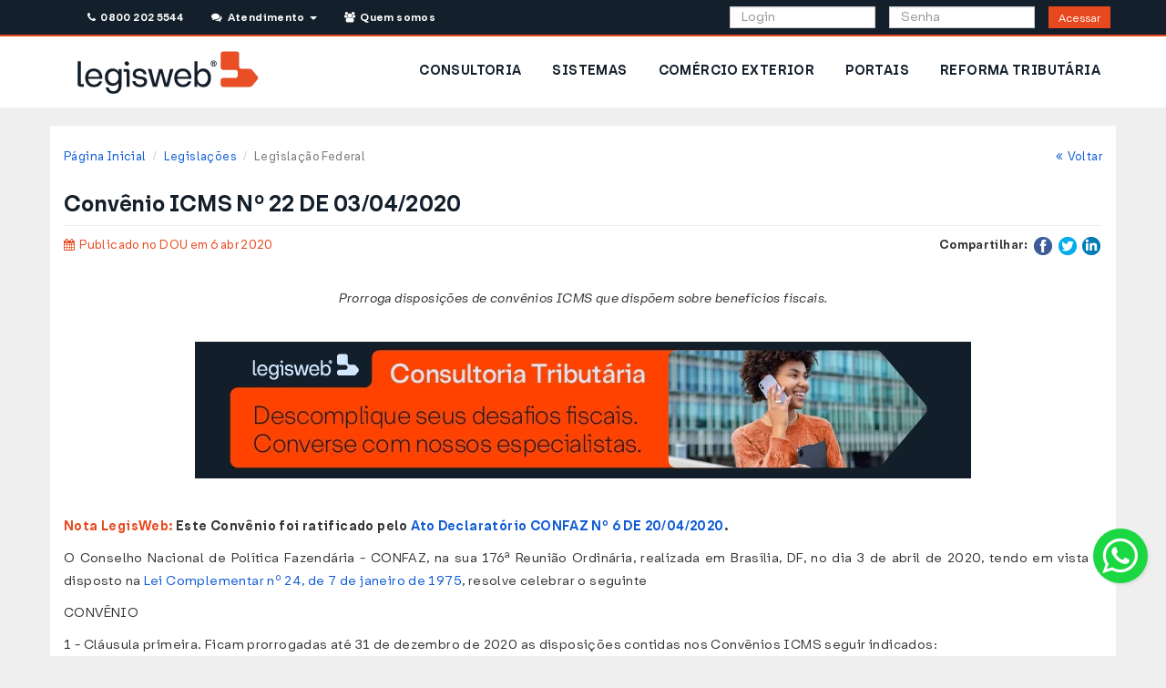

--- FILE ---
content_type: text/html; charset=UTF-8
request_url: https://www.legisweb.com.br/legislacao/?id=392430
body_size: 13189
content:


<!DOCTYPE html>
<html lang="pt-br">
    <head>
        <title>Convênio ICMS Nº 22 DE 03/04/2020 - Federal - LegisWeb</title>
	<meta charset="utf-8">
	<meta name="viewport" content="width=device-width, initial-scale=1.0">
	<meta name="author" content="LegisWeb" >
	<meta name="description" content="Prorroga disposições de convênios ICMS que dispõem sobre benefícios fiscais.">
	<meta name="keywords" content="legislação,visualizar,Convênio,2020,Federal,LegisWeb">
	<link href="/css/bootstrap.min.css?v=035" type="text/css" rel="stylesheet" media="screen">
	<link href="/css/yamm.css?v=035" type="text/css" rel="stylesheet" media="screen">
	<link href="/css/style.css?v=035" type="text/css" rel="stylesheet" media="screen">
	<link href="/css/font-awesome.min.css?v=035" type="text/css" rel="stylesheet" media="screen">
	<link href="/css/raleway.css?v=035" type="text/css" rel="stylesheet" media="screen">
	<link href="/css/print.css?v=035" type="text/css" rel="stylesheet" media="print">
<style>
    :root{
        --primary-color: #E8481D;
        --primary-border-color: #E0451B;
        --primary-dark-color: #BE3B17;
        --primary-dark-border-color: #9C3013;
        --primary-light-color: #FF6131;

        --secondary-color: #131F2A;
        --secondary-border-color: #122529;
        --secondary-dark-color: #06090C;
        --secondary-dark-border-color: #121729;
        --secondary-light-color: #20313F;

        --info-color: #126DFF;
        --info-border-color: #1169F6;
        --info-dark-color: #0F5BD4;
        --info-dark-border-color: #0C4CB3;
        --info-light-color: #69A4F9;

        --alt-color: #D0E7FF;
        --alt-border-color: #CAE0F6;
        --alt-dark-color: #AEC1D4;
        --alt-dark-border-color: #92A2B3;

        --success-color: #11D14E;
        --success-border-color: #10C94B;
        --success-dark-color: #0E9935;
        --success-dark-border-color: #0B8531;
        --success-light-color: #48FF7C;

        --warning-color: #E5A41E;
        --warning-border-color: #DD9D1D;
        --warning-dark-color: #BB8518;
        --warning-dark-border-color: #996D14;
        --warning-light-color: #F7F3D2;
        --warning-light-text-color: #8A6D3B;
        --warning-light-border-color: #FAEBCC;

        --danger-color: #E42120;
        --danger-border-color: #DA1F1F;
        --danger-dark-color: #B81A1A;
        --danger-dark-border-color: #961515;
        --danger-light-color: #F7D2D2;
        --danger-light-border-color: #F4BEBE;

    }
</style>	<link rel="shortcut icon" href="/img/favicon/favicon.svg">
	<link rel="apple-touch-icon-precomposed" href="/img/favicon/icone_lw_57x57.png">
	<link rel="apple-touch-icon-precomposed" sizes="72x72" href="/img/favicon/icone_lw_72x72.png">
	<link rel="apple-touch-icon-precomposed" sizes="114x114" href="/img/favicon/icone_lw_114x114.png">
	<link rel="apple-touch-icon-precomposed" sizes="144x144" href="/img/favicon/icone_lw_144x144.png">
<!-- Google Tag Manager -->
<script>(function(w,d,s,l,i){w[l]=w[l]||[];w[l].push({'gtm.start':
new Date().getTime(),event:'gtm.js'});var f=d.getElementsByTagName(s)[0],
j=d.createElement(s),dl=l!='dataLayer'?'&l='+l:'';j.async=true;j.src=
'https://www.googletagmanager.com/gtm.js?id='+i+dl;f.parentNode.insertBefore(j,f);
})(window,document,'script','dataLayer','GTM-KJK9QBT');</script>
<!-- End Google Tag Manager -->

<!-- Meta Pixel Code -->
<script>
!function(f,b,e,v,n,t,s)
{if(f.fbq)return;n=f.fbq=function(){n.callMethod?
n.callMethod.apply(n,arguments):n.queue.push(arguments)};
if(!f._fbq)f._fbq=n;n.push=n;n.loaded=!0;n.version='2.0';
n.queue=[];t=b.createElement(e);t.async=!0;
t.src=v;s=b.getElementsByTagName(e)[0];
s.parentNode.insertBefore(t,s)}(window, document,'script','https://connect.facebook.net/en_US/fbevents.js');
fbq('init', '1534909430502072');
fbq('track', 'PageView');
</script>
<noscript><img height="1" width="1" style="display:none" src="https://www.facebook.com/tr?id=1534909430502072&ev=PageView&noscript=1"/></noscript>
<!-- End Meta Pixel Code -->
        <!-- CSS Assinante -->
        <link href="/css/assinante/area_assinante.css?v=035" type="text/css" rel="stylesheet" media="screen">
        <link href="/css/noticias.css?v=035" type="text/css" rel="stylesheet" media="screen">
        <link href="/css/assinante/bancodedados.css?v=035" type="text/css" rel="stylesheet" media="screen">
        <link href="/css/assinante/bancodedados/pesquisar.css?v=035" type="text/css" rel="stylesheet" media="screen">


        <script>




        function mudarTextoRevogado(id) { if(document.getElementById('topico'+id+'group').style.display === 'none') { document.getElementById('link-revogado-'+id+'group').innerHTML="<a href='javascript:mostrarTopico(\""+id+"group\")' onclick='mudarTextoRevogado("+id+")' class='text-warning'>Ocultar texto revogado</a>"; }
                                    else { document.getElementById('link-revogado-'+id+'group').innerHTML="<a href='javascript:mostrarTopico(\""+id+"group\")' onclick='mudarTextoRevogado("+id+")' class='text-warning'>Ver texto revogado</a>"; }}

        function mudarTextoNota(id) { if(document.getElementById('topico'+id).style.display === 'none') { document.getElementById('link-nota-'+id).innerHTML="<a href='javascript:mostrarTopico(\""+id+"\")'  onclick='mudarTextoNota("+id+")'  class='text-info'>Ocultar redação anterior</a>"; }
                                    else { document.getElementById('link-nota-'+id).innerHTML="<a href='javascript:mostrarTopico(\""+id+"\")'  onclick='mudarTextoNota("+id+")' class='text-info'>Ver redação anterior</a>"; }}

        function mudarTextoNotaGrupo(id) { if(document.getElementById('topico'+id).style.display === 'none') { document.getElementById('link-nota-'+id).innerHTML="<a href='javascript:mostrarTopico(\""+id+"\")'  onclick='mudarTextoNotaGrupo(\""+id+"\")'  class='text-info'> Ocultar redação anterior</a>"; }
                                    else { document.getElementById('link-nota-'+id).innerHTML="<a href='javascript:mostrarTopico(\""+id+"\")'  onclick='mudarTextoNotaGrupo(\""+id+"\")' class='text-info' >Ver redação anterior</a>"; }}

        function mostrarTopico(id) { if(document.getElementById('topico'+id).style.display == 'none') { document.getElementById('topico'+id).style.display='block'; } else { document.getElementById('topico'+id).style.display='none';} }

        function ocultarBotao() { document.getElementById('botao').style.display = 'none'; }
        </script>
    </head>
    <body>

        <!-- hidden-print -->
<div class="row hidden-print" id="avisos-feriado" style="margin: 0; padding: 0;">
    
    
    
    
    
    
    </div>

<!-- end-hidden-print -->

<!-- hidden-print -->
<div style="background-color: #ffffff;">
    <!-- Header -->
    <header>
        <!--<div class="row">
    <div class="col-md-12">
        <p class="text-center alert alert-warning"><strong>Nosso sistema de telefonia está em manutenção. Contamos com a compreensão de todos.</strong></p>
    </div>
</div>-->

<div class="visible-md visible-lg hidden-print container_topo">
    <div style="min-height: 40px" class="container topo header_publico">
        <div class="rowe col-md-12">
            <div class="col-md-6" style="padding-left:0;">

                <ul class="list-inline">
                    <li style="padding-right: 1px;">
                        <a class="btn btn-topo-contato" id="telefones_topo" href="#" data-toggle="modal" data-target="#modalTelefones"><i class="fa fa-phone"></i>&nbsp; 0800 202 5544</a>&nbsp;&nbsp;
                    </li>
                    <li class="dropdown" style="background-color: #131F2A; padding-left: 1px;">
                        <a class="btn btn-topo-contato" href="/#" data-toggle="dropdown" aria-expanded="false"><i class="fa fa-comments"></i>&nbsp; Atendimento &nbsp;<b class="caret"></b></a>
                        <ul class="dropdown-menu dropdown-list" style="width: 300px; padding: 20px; margin: 10px;">
                            <li>
                                Dúvidas Frequentes<br>
                                <ul class="list-unstyled">
                                    <li>
                                        <a href="/faq/#ancora1" title="Como assinar e quanto custa?">&nbsp;&bull; Como assinar e quanto custa?</a>
                                    </li>
                                    <li>
                                        <a href="/faq/#ancora2" title="Esqueci minha senha">&nbsp;&bull; Esqueci minha senha</a>
                                    </li>
                                    <li>
                                        <a href="/faq/#ancora3" title="Meu acesso foi bloqueado">&nbsp;&bull; Meu acesso foi bloqueado</a>
                                    </li>
                                    <li>
                                        <a href="/faq/#ancora4" title="Renovar assinatura">&nbsp;&bull; Renovar assinatura</a>
                                    </li>
                                    <li>
                                        <a href="/faq/#ancora5" title="Gerenciar sub-usuários">&nbsp;&bull; Gerenciar sub-usuários</a>
                                    </li>
                                    <li>
                                        <a href="/faq/#ancora6" title="Quais os Telefones da Consultoria?">&nbsp;&bull; Quais os Telefones da Consultoria?</a>
                                    </li>
                                    <li>
                                        <a href="/faq/#ancora7" title="2ª via de boleto bancário">&nbsp;&bull; 2ª via de boleto bancário</a>
                                    </li>
                                    <li>
                                        <a href="/faq/#ancora8" title="Como adquirir pacote de Consultoria?">&nbsp;&bull; Como adquirir pacote de Consultoria?</a>
                                    </li>
                                </ul>
                                <hr>
                                <div class="text-center">
                                    <p>Consulte a página <a href="/faq/">Dúvidas Frequentes</a></p>
                                    <p>Entre em contato para outras dúvidas ou sugestões:
                                    <p>
                                    <p>
                                        <a href="/faleconosco/" class="btn btn-primary"><i class="fa fa-envelope"></i> &nbsp;&nbsp; Fale Conosco</a>
                                    </p>
                                </div>
                            </li>
                        </ul>
                    </li>
                    <li style="padding-right: 1px; padding-left: 1px">
                        <a class="btn btn-topo-contato" href="/quemsomos/"><i class="fa fa-users"></i>&nbsp; Quem somos</a>&nbsp;&nbsp;
                    </li>
                </ul>

            </div>

            <form name="formlogin" method="post" action="/assinante/login/">

                <div class="col-md-6 pull-right">
                    <div class="col-md-4 col-md-offset-3" style="padding-right: 0;">
                        <input type="text" class="form-control" style="height: 24px;" name="login" placeholder="Login">
                    </div>
                    <div class="col-md-4" style="padding-right: 0;">
                        <input type="password" class="form-control" style="height: 24px;" id="senha_topo" name="senha" placeholder="Senha">
                    </div>
                    <div class="col-md-1">
                        <button class="btn btn-acessar-j btn-sm" style="height:24px; padding: 3px 10px ;" type="submit">Acessar</button>
                        <!--<a class="btn btn-acessar"  data-toggle="modal" data-target="#loginFail" onclick="mudarEstado('login_fail')">Acessar</a>-->
                    </div>
                </div>
            </form>
        </div>
    </div>
</div>
        <!-- MENU -->
        <style>
            #menu .borda-botao-nav>a {
                background-color: #ffffff;
                color: var(--secondary-color);
                font-weight: bold;
                font-size: 14px;
            }

            #menu a {
                text-decoration: none;
            }
        </style>
        <div id="menu" class="hidden-print" style="border: none;">
            <div class="container" style="background:transparent; padding: 0;">
                <div class="row hidden-xs hidden-sm">
                    <div class="navbar yamm">
                        <div id="navbar-collapse-2" class="navbar-collapse collapse">
                            <div class="col-md-3 visible-md col-md-4 visible-lg">
    <a href="/" title="LegisWeb">
        <img alt="Logotipo Legisweb" src="/img/logo-site.webp" style="padding: 15px;" />
    </a>
</div>
<ul id="menuPublico" class="nav navbar-nav pull-right" style="background-color: white;">
            <li class="borda-botao-nav hidden-sm" style="padding: 12px 2px">
            <a href="/produtos/consultoria/" title="Consultoria">CONSULTORIA</a>
        </li>
            <li class="borda-botao-nav hidden-sm" style="padding: 12px 2px">
            <a href="/produtos/sistemas/" title="Sistemas">SISTEMAS</a>
        </li>
            <li class="borda-botao-nav hidden-sm" style="padding: 12px 2px">
            <a href="/produtos/comercio_exterior/" title="Comércio Exterior">COMÉRCIO EXTERIOR</a>
        </li>
            <li class="borda-botao-nav hidden-sm" style="padding: 12px 2px">
            <a href="/produtos/sistemas/portais/" title="Portais">PORTAIS</a>
        </li>
            <li class="borda-botao-nav hidden-sm" style="padding: 12px 2px">
            <a href="/reforma_tributaria/" title="Reforma Tributária">REFORMA TRIBUTÁRIA</a>
        </li>
    </ul>
                        </div>
                    </div>
                </div>
                <div class="row visible-xs visible-sm">
                    <script>
    document.addEventListener('DOMContentLoaded', function() {
        var dropdownMenus = document.querySelectorAll('.dropdown-menu');

        dropdownMenus.forEach(function(menu) {
            menu.addEventListener('click', function(e) {
                // Check if clicked element has class 'collapse-item' or is inside an element with that class
                if (e.target.classList.contains('collapse-item') || e.target.closest('.collapse-item')) {
                    e.stopPropagation();
                }
            });
        });
    });
</script>
<style>
    .dropdown-menu-legis li .borda-botao-nav {
        padding: 10px 15px;
    }

    .dropdown-menu-legis .borda-botao-nav a {
        padding: 10px 15px;
        text-decoration: none;
    }

    .dropdown-menu-legis .borda-botao-nav a:hover {
        background-color: #ffffff;
    }

    .dropdown-menu-legis>li {
        font-weight: bold !important;
    }
</style>

<div class="container-fluid">
    <div class="col-xs-12 col-sm-12">
        <nav class="navbar" role="navigation" style="padding: 10px 0px;">
            <a href="/">
                <img src="/img/logo-site.webp" alt="LegisWeb - Informação Rápida e Confiável" />
            </a>
            <button type="button" class="btn btn-secondary btn-lg dropdown-toggle pull-right" data-toggle="dropdown" aria-haspopup="true" aria-expanded="false">
                <i class="fa fa-bars btn_flutuante"></i>
            </button>
            <ul class="dropdown-menu dropdown-menu-right dropdown-menu-legis">
                
                                    <li class="borda-botao-nav"><a href="/assinante/consultoria/" title="Consultoria">CONSULTORIA</a></li>
                                    <li class="borda-botao-nav"><a href="/assinante/sistemas/" title="Sistemas">SISTEMAS</a></li>
                                    <li class="borda-botao-nav"><a href="/assinante/comercio_exterior/" title="Comércio Exterior">COMÉRCIO EXTERIOR</a></li>
                                    <li class="borda-botao-nav"><a href="/assinante/sistemas/portais/" title="Portais">PORTAIS</a></li>
                                    <li class="borda-botao-nav"><a href="/reforma_tributaria/" title="Reforma Tributária">REFORMA TRIBUTÁRIA</a></li>
                                <li class="borda-botao-nav"><a href="/faleconosco/" title="Fale Conosco">FALE CONOSCO</a> </li>
            </ul>
        </nav>
    </div>
            <div class="col-xs-12">
            <form name="formlogin" method="post" action="/assinante/login/">
                <div class="col-sm-12 col-xs-12" style="padding: 0;">
                    <div class="col-xs-12" style="padding: 0; margin-bottom: 10px;">
                        <input type="text" class="form-control" name="login" placeholder="Login">
                    </div>
                    <div class="col-xs-12" style="padding: 0; margin-bottom: 10px;">
                        <div class="input-group">
                            <input type="password" class="form-control" id="senha_topo_mobile" name="senha" placeholder="Senha">
                            <span class="input-group-btn">
                                <button class="btn btn-acessar" type="submit">Acessar</button>
                            </span>
                        </div>
                    </div>
                </div>
            </form>
        </div>
    </div>
                </div>
            </div>
        </div>
    </header>
</div>
<div class="espacador"></div>
<!-- end-hidden-print -->
<header class="print-header hidden-on-screen">
    <img src="/img/logo-site.webp" height="26" alt="Logo" class="print-logo-left" />
        <hr />
</header>
        <!-- Area Assinante -->
        <div class="container area-assinante" id="consultoria" style="background-color: white">
            <div class="row">
                <div class="col-xs-12 col-sm-12 col-md-12 ">
                    <div id="breads">
                        <ol class="breadcrumb pull-left">
                                <li><a href="/">Página Inicial</a></li>
                    <li><a href="/legislacao_ultimas/">Legislações</a></li>
                            <li class="active">Legislação Federal</li>
                                       </ol>
                        <p class="breadcrumb pull-right"><a href="javascript:window.history.back();"><i class="fa fa-angle-double-left"></i>&nbsp;&nbsp;Voltar</a></p>
                    </div>
                </div>
            </div>


            <div class="row">
                <div class="col-md-12">
                    <div id="titulo_consultoria">
                        <h3 class="pull-left text-xs-center">Convênio ICMS Nº 22 DE 03/04/2020</h3>
                    </div>
                    <hr>
                </div>
            </div>
            <div class="row text-center hidden-print">
                
                            </div>
            <div class="row">

                <div class="col-lg-6 col-md-6 col-sm-6 col-xs-12 text-xs-center">
                                        <p>
                        <span class="not_data not_cat1"><i class="fa fa-calendar"></i> &nbsp;Publicado no DOU em 6 abr 2020                        </span>
                    </p>
                                    </div>

                <!-- hidden-print -->
                <div class="col-lg-6 col-md-6 col-sm-6 col-xs-12 pull-right text-right text-xs-center hidden-print">
                    <ul class="share_not list-inline">
                        <li class="list-inline-item"><strong>Compartilhar:</strong> </li>
                        
                        <li class="list-inline-item"><a href="https://www.facebook.com/sharer/sharer.php?u=%2Flegisweb%2Fnoticia%2F%3Fid%3D16555%26termo%3Dipva&amp;t= IPVA é lançado automaticamente no Maranhão" title="Compartilhar no Facebook" target="_blank" onclick="window.open('https://www.facebook.com/sharer/sharer.php?u=' + encodeURIComponent(document.URL) + '&amp;t=' + encodeURIComponent(document.URL)); return false;"><img style="width: 20px;" alt="Facebook" src="/img/images/flat_web_icon_set/color/Facebook.png"></a></li>
                        <li class="list-inline-item"><a href="https://twitter.com/intent/tweet?source=%2Flegisweb%2Fnoticia%2F%3Fid%3D16555%26termo%3Dipva&amp;text=:%20%2Flegisweb%2Fnoticia%2F%3Fid%3D16555%26termo%3Dipva" target="_blank" title="Tweet" onclick="window.open('https://twitter.com/intent/tweet?text=' + encodeURIComponent(document.title) + ':%20'  + encodeURIComponent(document.URL)); return false;"><img style="width: 20px;" alt="Twitter" src="/img/images/flat_web_icon_set/color/Twitter.png"></a></li>
                        <!-- google plus morreu faz tempo F <li class="list-inline-item"><a href="https://plus.google.com/share?url=%2Flegisweb%2Fnoticia%2F%3Fid%3D16555%26termo%3Dipva" target="_blank" title="Compartilhar no Google+" onclick="window.open('https://plus.google.com/share?url=' + encodeURIComponent(document.URL)); return false;"><img style="width: 20px;" alt="Google+" src="/img/images/flat_web_icon_set/color/Google+.png"></a></li>-->
                        <li class="list-inline-item"><a href="http://www.linkedin.com/shareArticle?mini=true&amp;url=%2Flegisweb%2Fnoticia%2F%3Fid%3D16555%26termo%3Dipva&amp;title= IPVA é lançado automaticamente no Maranhão&amp;summary=&amp;source=%2Flegisweb%2Fnoticia%2F%3Fid%3D16555%26termo%3Dipva" target="_blank" title="Compartilhar no LinkedIn" onclick="window.open('http://www.linkedin.com/shareArticle?mini=true&amp;url=' + encodeURIComponent(document.URL) + '&amp;title=' +  encodeURIComponent(document.title)); return false;"><img style="width: 20px;" alt="LinkedIn" src="/img/images/flat_web_icon_set/color/LinkedIn.png"></a></li>
                    </ul>
                </div>
                <!-- hidden-print -->

                
                <div class="col-md-12 txt_noticia ">

                    <br class="hidden-lg hidden-md">
                    <br class="hidden-lg hidden-md hidden-sm">
                                            <br>
                        <p class="legislacao-ementa text-center"><em>Prorroga disposições de convênios ICMS que dispõem sobre benefícios fiscais.</em></p>                        <br>
                    
                                        <div style="margin-bottom: 30px;">
                        <a href='https://www.legisweb.com.br/produtos/consultoria'><img style='margin: 0 auto' class='img-responsive' alt='Conheça a Consultoria Tributária' title='Consultoria Legisweb' src='/img/banners/noticias/entrega/consultoria.webp'></a>                    </div>
                                        <div class="row">
                        <div class="col-md-12 legislacao-completa">
                            <a name="ini-legis"></a>
                            <p>
                               <script> ocultarBotao(); </script><p>
	<strong><span style="color: #e8481d;">Nota LegisWeb: </span>Este Convênio foi ratificado pelo <a href='./?legislacao=393304' class='linklei' target='_blank'>Ato Declaratório CONFAZ Nº 6 DE 20/04/2020</a>.</strong></p>
<p>
	O Conselho Nacional de Política Fazendária - CONFAZ, na sua 176ª Reunião Ordinária, realizada em Brasília, DF, no dia 3 de abril de 2020, tendo em vista o disposto na <a href='./?legislacao=79284' class='linklei' target='_blank'>Lei Complementar nº 24, de 7 de janeiro de 1975</a>, resolve celebrar o seguinte</p>
<p>
	CONVÊNIO</p>
<p>
	<a name="clausula1"></a> 1 - Cláusula primeira. Ficam prorrogadas até 31 de dezembro de 2020 as disposições contidas nos Convênios ICMS seguir indicados:</p>
<p>
	<a name="incisoi"></a> I - <a href='./?legislacao=13818' class='linklei' target='_blank'>Convênio ICMS 23/1990</a> - Dispõe sobre o aproveitamento dos valores pagos a título de direitos autorais, artísticos e conexos como crédito do ICMS;</p>
<p>
	<a name="incisoii"></a> II - Convênio 52/1991 - Concede redução da base de cálculo nas operações com equipamentos industriais e implementos agrícolas;</p>
<p>
	<a name="incisoiii"></a> III - <a href='./?legislacao=14713' class='linklei' target='_blank'>Convênio ICMS 100/1997</a> - Reduz a base de cálculo do ICMS nas saídas dos insumos agropecuários que especifica, e dá outras providências;</p>
<p>
	<a name="incisoiv"></a> IV - <a href='./?legislacao=14690' class='linklei' target='_blank'>Convênio ICMS 125/1997</a> - Autoriza o Estado do Paraná a isentar do ICMS as operações que especifica;</p>
<p>
	<a name="incisov"></a> V - <a href='./?legislacao=15262' class='linklei' target='_blank'>Convênio ICMS 38/2001</a> - Concede isenção do ICMS às operações internas e interestaduais com automóveis de passageiros, para utilização como táxi;</p>
<p>
	<a name="incisovi"></a> VI - <a href='./?legislacao=15243' class='linklei' target='_blank'>Convênio ICMS 59/2001</a> - Autoriza o Estado de Minas Gerais a conceder crédito presumido nas operações internas com leite fresco;</p>
<p>
	<a name="incisovii"></a> VII - Convênio 11/2002 - Autoriza o Estado de Mato Grosso do Sul a conceder isenção de ICMS sobre parcela do serviço de transporte de gás natural.</p>
<p>
	<a name="incisoviii"></a> VIII - <a href='./?legislacao=15594' class='linklei' target='_blank'>Convênio ICMS 22/2003</a> - Autoriza o Estado de Minas Gerais a conceder isenção do ICMS nas operações internas promovidas pelo Serviço Voluntário de Assistência Social (SERVAS);</p>
<p>
	<a name="incisoix"></a> IX - <a href='./?legislacao=15555' class='linklei' target='_blank'>Convênio ICMS 65/2003</a> - Autoriza os Estados que especifica a conceder redução da base de cálculo do ICMS no fornecimento de refeição promovido por bares, restaurantes e estabelecimentos similares;</p>
<p>
	<a name="incisox"></a> X - <a href='./?legislacao=15698' class='linklei' target='_blank'>Convênio ICMS 85/2004</a> - Autoriza a concessão de crédito presumido de ICMS para a execução de programas sociais e projetos relacionados à política energética das unidades federadas;</p>
<p>
	<a name="incisoxi"></a> XI - <a href='./?legislacao=16066' class='linklei' target='_blank'>Convênio ICMS 113/2006</a> - Dispõe sobre a concessão de redução na base de cálculo do ICMS devido nas saídas de biodiesel (B-100);</p>
<p>
	<a name="incisoxii"></a> XII - <a href='./?legislacao=16267' class='linklei' target='_blank'>Convênio ICMS 10/2007</a> - Autoriza os Estados e o Distrito Federal a conceder isenção de ICMS na importação de máquinas, equipamentos, partes e acessórios destinados a empresa de radiodifusão;</p>
<p>
	<a name="incisoxiii"></a> XIII - <a href='./?legislacao=16228' class='linklei' target='_blank'>Convênio ICMS 53/2007</a> - Isenta do ICMS as operações com ônibus, microônibus, e embarcações, adquiridos pelos Estados, Distrito Federal e Municípios, no âmbito do Programa Caminho da Escola, do Ministério da Educação - MEC;</p>
<p>
	<a name="incisoxiv"></a> XIV - <a href='./?legislacao=16715' class='linklei' target='_blank'>Convênio ICMS 45/2010</a> - Autoriza as unidades federadas que especifica a conceder isenção do ICMS nas saídas de locomotivas;</p>
<p>
	<a name="incisoxv"></a> XV - <a href='./?legislacao=240081' class='linklei' target='_blank'>Convênio ICMS 38/2012</a> - Concede isenção do ICMS nas saídas de veículos destinados a pessoas portadoras de deficiência física, visual, mental ou autista;</p>
<p>
	<a name="incisoxvi"></a> XVI - <a href='./?legislacao=255358' class='linklei' target='_blank'>Convênio ICMS 46/2013</a> - Autoriza os Estados que menciona a conceder isenção do ICMS nas saídas internas de milho em grão destinadas a pequenos produtores agropecuários, bem como a agroindústrias de pequeno porte, para utilização no respectivo processo produtivo, promovidas pela Companhia Nacional de Abastecimento - CONAB, pelo Centro de Abastecimento e Logística do Acre - CEASA/AC, pelas Centrais de Abastecimento do Pará S.A - CEASA/PA e pelo Centro de Abastecimento e Logística de Pernambuco - CEASA/PE.</p>
<p>
	<a name="incisoxvii"></a> XVII - <a href='./?legislacao=262774' class='linklei' target='_blank'>Convênio ICMS 161/2013</a> - Autoriza o Estado do Paraná a conceder isenção do ICMS nas operações internas com bens e mercadorias destinados à implantação do Metrô Curitibano;</p>
<p>
	<a name="incisoxviii"></a> XVIII - <a href='./?legislacao=286414' class='linklei' target='_blank'>Convênio ICMS 57/2015</a> - Autoriza a concessão de crédito presumido de ICMS para a execução de programa social;</p>
<p>
	<a name="incisoxix"></a> XIX - Convênio ICMS 73/2016 - Autoriza as unidades federadas que menciona a concederem redução de base de cálculo do ICMS nas operações internas com querosene de aviação - QAV e gasolina de aviação - GAV;</p>
<p>
	<a name="incisoxx"></a> XX - <a href='./?legislacao=337139' class='linklei' target='_blank'>Convênio ICMS 09/2017</a> - Autoriza o Estado do Paraná a conceder isenção na saída interna de mercadoria promovida pela Pastoral da Criança;</p>
<p>
	<a name="incisoxxi"></a> XXI - <a href='./?legislacao=367962' class='linklei' target='_blank'>Convênio ICMS 95/2018</a> - Autoriza os Estados do Amazonas e do Paraná a conceder isenção do ICMS incidente no fornecimento de energia elétrica para pessoas físicas enquadradas em programa social;</p>
<p>
	<a name="clausula2"></a> 2 - Cláusula segunda. Este convênio entra em vigor na data da publicação no Diário Oficial da União de sua ratificação nacional.</p>
<p>
	Presidente do CONFAZ - Waldery Rodrigues Junior, em exercício; Acre - Wanessa Brandão Silva, Alagoas - George André Palermo Santoro, Amapá - Josenildo Santos Abrantes, Amazonas - Alex Del Giglio, Bahia - Manoel Vitório da Silva Filho, Ceará - Fernanda Mara de Oliveira Macedo Carneiro Pacobahyba, Distrito Federal - André Clemente Lara de Oliveira, Espírito Santo - Rogelio Pegoretti Caetano Amorim, Goiás - Cristiane Alkmin Junqueira Schmidt, Maranhão - Marcellus Ribeiro Alves, Mato Grosso - Rogério Luiz Gallo, Mato Grosso do Sul - Felipe Mattos de Lima Ribeiro, Minas Gerais - Gustavo de Oliveira Barbosa, Pará - René de Oliveira e Sousa Júnior, Paraíba - Marialvo Laureano dos Santos Filho, Paraná - Renê de Oliveira Garcia Junior, Pernambuco - Décio José Padilha da Cruz, Piauí - Rafael Tajra Fonteles, Rio de Janeiro - Luiz Claudio Rodrigues de Carvalho, Rio Grande do Norte - Carlos Eduardo Xavier, Rio Grande do Sul - Marco Aurelio Santos Cardoso, Rondônia - Luis Fernando Pereira da Silva, Roraima - Marco Antônio Alves, Santa Catarina - Paulo Eli, São Paulo - Henrique de Campos Meirelles, Sergipe - Marco Antônio Queiroz, Tocantins - Sandro Henrique Armando Presidente do CONFAZ - Waldery Rodrigues Junior, em exercício; Acre - Wanessa Brandão Silva, Alagoas - George André Palermo Santoro, Amapá - Josenildo Santos Abrantes, Amazonas - Alex Del Giglio, Bahia - Manoel Vitório da Silva Filho, Ceará - Fernanda Mara de Oliveira Macedo Carneiro Pacobahyba, Distrito Federal - André Clemente Lara de Oliveira, Espírito Santo - Rogelio Pegoretti Caetano Amorim, Goiás - Cristiane Alkmin Junqueira Schmidt, Maranhão - Marcellus Ribeiro Alves, Mato Grosso - Rogério Luiz Gallo, Mato Grosso do Sul - Felipe Mattos de Lima Ribeiro, Minas Gerais - Gustavo de Oliveira Barbosa, Pará - René de Oliveira e Sousa Júnior, Paraíba - Marialvo Laureano dos Santos Filho, Paraná - Renê de Oliveira Garcia Junior, Pernambuco - Décio José Padilha da Cruz, Piauí - Rafael Tajra Fonteles, Rio de Janeiro - Luiz Claudio Rodrigues de Carvalho, Rio Grande do Norte - Carlos Eduardo Xavier, Rio Grande do Sul - Marco Aurelio Santos Cardoso, Rondônia - Luis Fernando Pereira da Silva, Roraima - Marco Antônio Alves, Santa Catarina - Paulo Eli, São Paulo - Henrique de Campos Meirelles, Sergipe - Marco Antônio Queiroz, Tocantins - Sandro Henrique Armando</p>
                            </p>
                        </div>
                    </div>
                   <br>
                </div>
            </div>
        </div>

        <div id="footer-wrapper" class="footer-dark">
    <footer id="footer">
        <div class="container" style="background: transparent; padding: 0 16px 0 16px;">
            <div class="row">
                <div class="col-xs-12 col-sm-3 col-md-3 col-lg-2 rodape">
                    <div>
                        <strong>ASSINAR O LEGISWEB</strong><br />
                        <span>Mantenha-se informado e atualizado com o LegisWeb.</span><br />
                    </div>
                    <div style="padding-top: 5px">
                        <a href="#myModal2" class="btn btn-assinar MainNavText" data-toggle="modal" data-target="#myModal2" style="margin-bottom: 15px;" id="MainNavHelp">
                            <span>COMO ASSINAR</span>
                        </a>
                        <br><strong>LIGUE GRÁTIS</strong>
                        <p>0800 202 5544</p><br />
                    </div>
                </div>
                <div class="col-xs-6 col-sm-3 col-md-3 col-lg-2 rodape">
                    <strong>PRODUTOS E SERVIÇOS</strong><br />
                    <a href="/produtos/bancodedados/">Banco de Dados</a><br />
                    <a href="/produtos/consultoria/">Consultoria</a><br />
                    <a href="/produtos/sistemas/">Sistemas</a><br />
                    <a href="/produtos/agenda/">Agenda Tributária</a><br />
                    <a href="/produtos/comercio_exterior/">Comércio Exterior</a><br />
                    <a href="/produtos/boletim-diario/">Boletim Diário</a><br>
                </div>
                <div class="col-xs-6 col-sm-3 col-md-3 col-lg-2 rodape">
                    <strong>LINKS LEGISWEB</strong><br />
                    <a href="/">Página Inicial</a><br />
                    <a href="/quemsomos/">Quem Somos</a><br />
                    <a href="/noticias/">Notícias</a><br />
                    <a href="/legislacao_ultimas/">Legislação</a><br />
                    <a href="/faq/">Dúvidas Frequentes</a><br />
                    <a href="/faleconosco/">Fale Conosco</a><br />
                </div>
                <div class="col-xs-6 col-sm-3 col-md-3 col-lg-2 rodape">
                    <strong>NOTÍCIAS POR ASSUNTO</strong><br />
                    <a href="/noticias/?termo=&assunto=6&acao=Buscar">Comércio Exterior</a><br />
                    <a href="/noticias/?termo=&assunto=4&acao=Buscar">Contabilidade / Societário</a><br />
                    <a href="/noticias/?termo=&assunto=2&acao=Buscar">ICMS, IPI, ISS e Outros</a><br />
                    <a href="/noticias/?termo=&assunto=1&acao=Buscar">IR / Contribuições</a><br />
                    <a href="/noticias/?termo=&assunto=5&acao=Buscar">Simples Nacional</a><br />
                    <a href="/noticias/?termo=&assunto=3&acao=Buscar">Trabalho / Previdência</a><br />
                </div>
                <div class="col-xs-6 col-sm-4 col-md-6 col-lg-2 rodape">
                    <strong>SIGA-NOS</strong><br />
                    <a href="https://www.facebook.com/LegiswebBrasil/" class="rodape-redes-sociais" aria-label="Siga-nos Facebook" target="_blank"><i class="fa fa-facebook-square"></i></a>
                    <a href="https://www.linkedin.com/in/legisweb-44a51b105/" class="rodape-redes-sociais" aria-label="Siga-nos LinkedIn" target="_blank"><i class="fa fa-linkedin-square"></i></a>
                    <a href="https://www.instagram.com/legisweb/" target="_blank" aria-label="Siga-nos Instagram" class="rodape-redes-sociais"><i class="fa fa-instagram"></i></a>
                    <a href="https://www.youtube.com/@legisweb_br/" target="_blank" aria-label="Siga-nos Youtube" class="rodape-redes-sociais"><i class="fa fa-youtube-play"></i></a>
                    <br><br>
                    <a class="btn btn-sm btn-primary" style="margin-bottom: 15px;" href="/trabalheconosco/"><strong>TRABALHE CONOSCO</strong></a>


                </div>
                <div class="col-xs-12 col-sm-8 col-md-6 col-lg-2 rodape-bg">
                    <div class="rodape-ja-sou-cliente">
                        <i class="fa fa-user"></i>
                        <span>JÁ SOU CLIENTE</span>
                    </div>
                    <div class="rodape-ja-sou-cliente2barra">
                        <a href="/assinante/">Área do Assinante</a>
                    </div>
                    <div class="rodape-ja-sou-cliente2barra">
                        <a href="/faleconosco/">Fale Conosco</a>
                    </div>
                    <div class="rodape-ja-sou-cliente2">
                        <a href="#" data-toggle="modal" data-target="#modalTelefones">Telefones</a>
                    </div>
                </div>
            </div>
        </div>
        <div class="copyright-container">
            <div class="container" style="background:transparent; padding: 0 16px 0 16px;">
                <div class="row text-center">
                    <p><a href="/">LEGISWEB LTDA - 2026 - Agilize Decisões Seguras</a></p>
                </div>
            </div>
        </div>

        <a href="#" class="scroll-up">?</a>
            <style>
        .flutuante{
            position:fixed;
            width:60px;
            height:60px;
            bottom:80px;
            right:20px;
            background-color:#1bd741;
            color:#FFF;
            border-radius:50px;
            text-align:center;
            font-size:30px;
            box-shadow: 2px 2px 3px #DDD;
            z-index:100;
            transition: transform 0.2s, opacity 0.2s;
        }

        .flutuante:hover{
            transition: transform 0.2s, opacity 0.2s;
            -webkit-transform: scale(1.2);
            transform: scale(1.2);
            color:#FFF;
        }

        .flutuante:focus{
            color:#FFF;
        }

        .botao_flutuante{
            margin-top: 7px;
            font-size: 45px;
            text-align: center;
        }

        .botao_flutuante::hover{
            -webkit-transform: scale(1.1);
            transform: scale(1.1);
        }

        .botao_flutuante::active{
            color:#FFF;
        }

        .pulsar:before {
            position: absolute;
            top: 0px;
            left: 0px;
            width: 100%;
            height: 100%;
            border-radius: 50%;
            content: '';
            box-shadow: inset 0 0 0 3px #1bd741;
            transition: transform 0.1s, opacity 0.2s;
            animation: pulsar 2.7s infinite;
        }


        @keyframes pulsar {
            0% {
                transform: scale(1);
                opacity: 1;
            }
            50% {
                transform: scale(1.6);
                opacity: 0;
            }
            100% {
                transform: scale(1);
                opacity: 0;
            }
        }
        
        .menu-whats{
            position:fixed;
            bottom:110px;
            right:50px;
            text-align:center;
            font-size:16px;
            z-index:99;
            border-radius: 10px;
            box-shadow: 2px 2px 3px #999;
        }
    </style>

    <script>
        
        function menuWhats() {
            var aberto = document.getElementById('whatsapp-menu').hidden;

            if(aberto === true){
                document.getElementById('whatsapp-menu').hidden = false;
            }else{
                document.getElementById('whatsapp-menu').hidden = true;
            }

        }

        function abrirWhatsApp(numero, departamento){
            $.ajax({
                type: "POST",
                url: "/funcao/ajax/insereContatoWhatsapp.php",
                success: function (data) {
                    if(departamento == 'API') {
                        window.location.href = encodeURI("https://api.whatsapp.com/send?phone="+numero+"&text=*_Protocolo "+data.codigo_contato+" (não apagar)_*\n\nOlá, gostaria de conhecer os produtos da LegisWeb.&app_absent=1");     
                    } else {
                        window.location.href = encodeURI("https://api.whatsapp.com/send?phone="+numero+"&text=Olá, gostaria de falar com o departamento "+departamento+"!&app_absent=1");
                    }
                    gtag('event', 'conversion', {'send_to': 'AW-1010346095/y7sJCPmysIoYEO_Q4uED'});
                }
            });
        }
    </script>

    <div id="whatsapp-menu" class="menu-whats" hidden>
        <div style="padding: 10px 10px 10px 0px; font-size: 18px; color: white; background-color: #008069; border-top-left-radius: 10px; border-top-right-radius: 10px; ">
            <img src="/img/favicon/icone_lw_32x32.png" style="padding-left:0px;"/>&nbsp;
            WhatsApp LegisWeb 
            <button class="btn btn-default btn-xs pull-right" onclick="menuWhats()" style="border-radius: 5px; "><i class="fa fa-close"></i></button>
        </div>
        <div style="padding: 20px; background-color:#eae6df; background-image: url('/img/wpp_background.png'); background-size: cover; border-bottom-left-radius: 10px; border-bottom-right-radius: 10px;">
            <div style="padding: 13px; font-size: 16px; color: white; margin: 0; background-color: #c5e6c1; color: #111b21; border-radius: 10px; box-shadow: 1px 1px 2px #999;">
                Entre em contato e assine
            </div>

            <div>
                <br>
                <!-- <button class="btn btn-default" style="min-width: 200px; margin: 10px;" onclick="abrirWhatsApp('5531988355467', 'de Vendas')">Vendas &nbsp;<i class="fa fa-external-link"></i></button><br> -->
                <button class="btn btn-default" style="min-width: 200px; margin: 10px;" onclick="abrirWhatsApp(551934513311, 'API')">Vendas &nbsp;<i class="fa fa-external-link"></i></button><br>
                
            </div>
        </div>
    </div>

    <a href="javascript:void(0)" class="flutuante pulsar" onclick="menuWhats();">
        <i class="fa fa-whatsapp botao_flutuante"></i>
    </a>
    </footer>
</div>

<!-- MODAIS -->

<!-- Modal Login -->
<div class="modal fade" id="modalLogin" tabindex="-1" role="dialog" aria-labelledby="modalLogin">
    <div class="modal-dialog" role="document">
        <div class="modal-content">
            <div class="modal-header3">
                <button type="button" class="close" data-dismiss="modal" aria-label="Close">
                    <span aria-hidden="true">&times;</span>
                </button>
                <h4 class="modal-title" id="modalLoginLabel">
                    <i class="fa fa-user"></i>&nbsp;&nbsp;&nbsp;&nbsp; Acesso ao Sistema
                </h4>
            </div>
            <form method="post" action="/assinante/login/">
                <div class="modal-body">
                    <div class="form-group">
                        <label for="login" class="control-label">Login:</label>
                        <input type="text" class="form-control" id="login" name="login" placeholder="Digite seu login">
                    </div>

                    <div class="form-group">
                        <label for="senha" class="control-label">Senha:</label>
                        <input type="password" class="form-control" id="senha" name="senha" placeholder="Digite sua senha">
                    </div>
                    <i>Ainda não é assinante? <a href="#myModal2" onclick="modalFormReformaTributaria()">Clique aqui</a> e descubra como assinar!</i>
                </div>
                <div class="modal-footer">
                    <button type="button" class="btn btn-default" data-dismiss="modal">Fechar</button>
                    <button type="submit" class="btn btn-primary">Acessar&nbsp; <i class="fa fa-angle-double-right"></i></button>
                </div>
            </form>
        </div>
    </div>
</div>

<script>
    // Função para abrir o modal de apresentação setando Reforma Tributária
    function modalFormReformaTributaria() {
        $('#modalLogin').modal('hide');
        $('#myModal2').modal('show');

        let inputReformaTributaria = document.querySelector('#form_apres #reforma_tributaria');
        if (typeof inputReformaTributaria !== 'undefined' && inputReformaTributaria !== null) {
            return true;
        }

        let form = document.getElementById('form_apres');

        // cria input hidden
        let input = document.createElement('input');
        input.type = 'hidden';
        input.id = 'reforma_tributaria';
        input.name = 'reforma_tributaria';
        input.value = '1';
        form.appendChild(input);

        // Adiciona evento quando o modal é fechado
        $('#myModal2').off('hide.bs.modal');
        $('#myModal2').on('hide.bs.modal', function() {
            // Remove o input hidden
            let inputReformaTributaria = document.querySelector('#form_apres #reforma_tributaria');
            if (typeof inputReformaTributaria !== 'undefined' && inputReformaTributaria !== null) {
                inputReformaTributaria.remove();
            }
        });
    }
</script>

<!-- Apresentação -->
<div class="modal fade" id="myModal2" tabindex="-1" role="dialog" aria-labelledby="modal_como_assinar">
    <div class="modal-dialog" role="document">
        <div class="modal-content">
            <div class="modal-header2">
                <button type="button" class="close" data-dismiss="modal" aria-label="Close">
                    <span aria-hidden="true">&times;</span>
                </button>
                <h4 class="modal-title" id="modal_como_assinar">
                    <i class="fa fa-chevron-circle-right"></i>&nbsp;&nbsp;&nbsp;&nbsp;
                    Como Assinar? Agende uma Apresentação!
                </h4>
            </div>
            <div class="modal-body" id="apres_body">
                <div class="apresloader" style="display: none" id="apresloader">
                    <span>
                        <img src="/img/squares.gif" alt="" />
                    </span>
                </div>
                <!-- Alertas de erro ou sucesso-->
                <div class="alert alert-danger" id="apres_error" role="alert" style="display: none"></div>
                <div class="text-center" id="apres_sucesso" role="alert" style="margin-top: 10px;display: none">
                    <p style="font-size: 15px; margin: 6px 0 0 15px">
                        Sua mensagem foi enviada. Em breve entraremos em contato.<br><br>
                        Se antecipe baixando o visualizador: <a href="http://download.teamviewer.com/download/TeamViewer_Setup_pt.exe">Baixar Visualizador</a>
                    </p>
                </div>
                <form class="clearfix" id="form_apres">
                    <input type="hidden" name="tipo" value="apres" />

                    <div class="form-group row">
                        <p>
                            Preencha o formulário e um de nossos representantes entrará em contato para agendar ou realizar a apresentação do LegisWeb e informar as formas de comercialização.
                            <br />
                        </p>
                    </div>
                    <div class="col-md-6">
                        <div class="form-group">
                            <label for="apres_pessoa"><span class="required">*</span> Tipo de pessoa:</label>
                            <select class="form-control" name="apres_pessoa">
                                <option value="">Selecione</option>
                                <option value="1">Física</option>
                                <option value="2">Jurídica</option>
                            </select>
                        </div>
                    </div>
                    <div class="col-md-6">
                        <div class="form-group">
                            <label for=""><span class="required">*</span> Nome ou Razão Social:</label>
                            <input type="text" class="form-control" name="apres_nome">
                        </div>
                    </div>
                    <div class="col-md-6">
                        <div class="form-group">
                            <label for="apres_contato"><span class="required"></span> Pessoa para Contato:</label>
                            <input type="text" class="form-control" name="apres_contato">
                        </div>
                    </div>
                    <div class="col-md-6">
                        <div class="form-group">
                            <label for="apres_mail"><span class="required">*</span> E-mail:</label>
                            <input type="text" class="form-control" name="apres_mail">
                        </div>
                    </div>
                    <div class="col-md-6">
                        <div class="form-group">
                            <label for="apres_telefone"><span class="required">*</span> Telefone:</label>
                            <input type="text" class="form-control" name="apres_telefone">
                        </div>
                    </div>
                    <div class="col-md-6">
                        <div class="form-group">
                            <label for="apres_celular"><span class="required"></span> Celular:</label>
                            <input type="text" class="form-control" name="apres_celular">
                        </div>
                    </div>

                    <div class="col-md-3">
                        <div class="form-group">
                            <label for="apres_estado"><span class="required">*</span> Estado:</label>
                            <select class="form-control" id="apres_estado" name="apres_estado">
                                <option value="">UF</option>
                                                                    <option value="1">AC</option>
                                                                    <option value="2">AL</option>
                                                                    <option value="3">AP</option>
                                                                    <option value="4">AM</option>
                                                                    <option value="5">BA</option>
                                                                    <option value="6">CE</option>
                                                                    <option value="7">DF</option>
                                                                    <option value="8">ES</option>
                                                                    <option value="9">GO</option>
                                                                    <option value="10">MA</option>
                                                                    <option value="11">MT</option>
                                                                    <option value="12">MS</option>
                                                                    <option value="13">MG</option>
                                                                    <option value="14">PA</option>
                                                                    <option value="15">PB</option>
                                                                    <option value="16">PR</option>
                                                                    <option value="17">PE</option>
                                                                    <option value="18">PI</option>
                                                                    <option value="19">RJ</option>
                                                                    <option value="20">RN</option>
                                                                    <option value="21">RS</option>
                                                                    <option value="22">RO</option>
                                                                    <option value="23">RR</option>
                                                                    <option value="24">SC</option>
                                                                    <option value="25">SP</option>
                                                                    <option value="26">SE</option>
                                                                    <option value="27">TO</option>
                                                            </select>
                        </div>
                    </div>
                    <div class="col-md-9">
                        <div class="form-group">
                            <label for="apres_cidade"><span class="required">*</span> Cidade:</label>
                            <select class="form-control" name="apres_cidade">
                                <option value="">Selecione um estado...</option>
                            </select>
                        </div>
                    </div>

                    <div class="col-md-12">
                        <div class="form-group">
                            <label for="apres_mensagem">Deixe uma mensagem:</label>
                            <textarea class="form-control" rows="2" name="apres_mensagem"></textarea>
                        </div>
                    </div>
                </form>
            </div>
            <div class="modal-body" id="apres_sucesso" style="padding: 30px; text-align: center; display: none">
                <h3>
                    <i class="fa fa-check-circle-o" style="color: #029738; padding: 0px 20px 0px 0px;"></i>
                    Obrigado pelo interesse! Em breve um de nossos representantes entrará em contato.
                </h3>
            </div>
            <div class="modal-footer" id="apres_rodape_sucesso" style="display: none;">
                <button type="button" class="btn btn-primary" data-dismiss="modal">Ok</button>
            </div>

            <div class="modal-footer" id="apres_rodape_footer">
                <p id="avisoVisualizador" style="float: left; font-size: 15px; margin: 6px 0 0 0px"><a href="http://download.teamviewer.com/download/TeamViewer_Setup_pt.exe">Baixar Visualizador TeamViewer</a> (Versão Windows)</p>
                <p id="avisoVisualizador2" style="float: left; font-size: 15px; margin: 6px 0 0 0px"><a href="https://download.anydesk.com/AnyDesk.exe">Baixar Visualizador AnyDesk</a> (Versão Windows)</p>
                <button id="btnAgendarApresentacao" type="button" class="btn btn-acessar" onclick="$('#form_apres').submit();">Agendar Apresentação</button>
                <button id="btnFechar" type="button" class="btn btn-acessar" data-dismiss="modal" aria-label="Close" style="display:none;">Fechar</button>
            </div>
        </div>
    </div>
</div>

<!-- Modal Recuperar Senha -->
<div class="modal fade" id="esqueci_senha" tabindex="-1" role="dialog">
    <div class="modal-dialog" role="document" id="classModalLogin">
        <!-- Esqueci Senha -->
        <div class="modal-content">
            <div class="modal-header3">
                <button type="button" class="close" data-dismiss="modal" aria-label="Close">
                    <span aria-hidden="true">&times;</span>
                </button>
                <h4 class="modal-title" id="modal_esqueci_senha">
                    <i class="fa fa fa-question-circle-o"></i>&nbsp;&nbsp;&nbsp;&nbsp;
                    Recuperar senha
                </h4>
            </div>
            <div class="modal-body">
                <p>Caso você tenha esquecido sua senha, informe seu <strong>login</strong> e <strong>e-mail principal</strong>
                    cadastrado no LegisWeb e clique no botão Recuperar Senha para dar
                    início ao processo de recuperação de senha:</p>
                <form id="esqueci_senha_form">

                    <div class="form_group">
                        <fieldset>
                            <div class="form-group">
                                <label>
                                    <span class="required">*</span> Informe seu login:
                                </label>
                                <input type="text" class="form-control" name="usuario" placeholder="Digite seu Login">
                            </div>
                            <div class="form-group">
                                <label>
                                    <span class="required">*</span> Informe seu e-mail:
                                </label>
                                <input type="email" class="form-control" name="email" placeholder="Digite seu E-mail">
                            </div>
                        </fieldset>
                    </div>
                </form><br>
                <p>Você também pode entrar em contato conosco para solicitar a alteração de sua senha
                    através da página <a href="/faleconosco/">Fale Conosco</a>.</p>
            </div>

            <div class="modal-footer">
                <button type="button" class="btn btn-primary" onclick="$('#esqueci_senha_form').submit()">Recuperar</button>
            </div>
        </div>
    </div>
</div>
<!-- hidden-print -->
<!-- Modal dos Telefones (Publico/Assinante) -->
<div class="modal fade" id="modalTelefones" tabindex="-1" role="dialog" aria-labelledby="myModalLabel">
    <div class="modal-dialog" role="document">
        <div class="modal-content" style="display: table">
            <div class="modal-header3">
                <button type="button" class="close" data-dismiss="modal" aria-label="Close">
                    <span aria-hidden="true">&times;</span>
                </button>
                <h4 class="modal-title" id="myModalLabel">
                    <i class="fa fa-phone"></i>&nbsp;&nbsp;&nbsp;&nbsp; Fale Conosco
                </h4>
            </div>
            <div class="modal-body col-md-10 col-md-offset-1">
                <div class="col-md-12">
                    <p class="text-center tel-menor"><strong>Ligue para nossa Central de Atendimento</strong></p>
                    <h2 class="text-center"><strong><span id="tel-numero"><a href="tel:08002025544">0800 202 5544</a></span></strong></h2>
                    <br />
                    <p class="text-center"><span id="tel-uf" class="tel-menor">Número alternativo: <a href="tel:1930709085">(19) 3070-9085</a></span></p>
                    <br />
                    <p class="text-center"><span id="tel-uf" class="tel-menor">Número alternativo do Pará: <a href="tel:9131977414">(91) 3197-7414</a></span></p>
                </div>
            </div>
            <div class="modal-footer col-md-12">
                <button type="button" class="btn btn-default" data-dismiss="modal">Fechar</button>
            </div>
        </div>
    </div>
</div>



<!-- Google Tag Manager (noscript) -->
<noscript><iframe src="https://www.googletagmanager.com/ns.html?id=GTM-KJK9QBT" height="0" width="0" style="display:none;visibility:hidden"></iframe></noscript>
<!-- End Google Tag Manager (noscript) -->
<script src="/js/jquery.js?v=239"></script>
	<script src="/js/jquery.mask.min.js?v=239"></script>
	<script src="/js/bootstrap.min.js?v=239"></script>
	<script src="/js/script.js?v=239"></script>
	<script src="/js/acesso_usuario.js?v=239"></script>
<script src="https://d335luupugsy2.cloudfront.net/js/loader-scripts/1046c5ed-9e20-4086-9901-df20a7b97bc7-loader.js?v=239" async></script>


        <div class="modal fade" id="modalCompartilhaEmail" tabindex="-1" role="dialog" aria-labelledby="myModalLabel">
            <div class="modal-dialog" role="document">
                <div class="modal-content">
                    <div class="modal-header">
                        <button type="button" class="close" data-dismiss="modal" aria-label="Close">
                            <span aria-hidden="true">&times;</span>
                        </button>
                        <h4 class="modal-title" id="myModalLabel">
                            <i class="fa fa-envelope"></i>&nbsp;&nbsp;&nbsp;&nbsp;
                            Compartilhar legislação por E-mail
                        </h4>
                    </div>
                    <form name="frmcompartilhaEmail" id="frmcompartilhaEmail" method="post">
                        <div class="modal-body">
                            <div class="row">
                                <div class="col-md-12">
                                    <div class="alert alert-danger hidden" id="retorno-erro"></div>
                                </div>
                            </div>
                            <div class="row">
                                <div class="col-md-12">
                                    <div class="form-group row">
                                        <div class="col-md-8">
                                            <label for="comp_email"><span class="required">*</span> E-mail:</label>
                                            <input type="text" class="form-control" id="comp_email" name="comp_email">
                                        </div>
                                    </div>
                                    <div class="clearfix"></div>
                                    <div class="form-group row">
                                        <div class="col-md-12">
                                            <label for="comp_msg">Mensagem (opcional):</label>
                                            <textarea id="comp_msg" rows="4" name="comp_msg" class="form-control"></textarea>
                                        </div>
                                    </div>
                                    <div class="clearfix"></div>
                                </div>
                            </div>
                        </div>
                        <div class="modal-footer" id="news_rodape_footer">
                            <button type="button" class="btn btn-acessar" onclick="compartilharEmail(392430,'legislacao')">
                                Enviar
                            </button>
                        </div>
                    </form>
                </div>
            </div>
        </div>

        <div class="modal fade" id="modalCompartilha-retorno" tabindex="-1" role="dialog" aria-labelledby="myModalLabel">
            <div class="modal-dialog" role="document">
                <div class="modal-content">
                    <div class="modal-header">
                        <button type="button" class="close" data-dismiss="modal" aria-label="Close">
                            <span aria-hidden="true">&times;</span>
                        </button>
                        <h4 class="modal-title" id="myModalLabel">
                            <i class="fa fa-envelope"></i>&nbsp;&nbsp;&nbsp;&nbsp;
                            Compartilhar legislação por E-mail
                        </h4>
                    </div>
                    <div class="modal-body">
                        <div class="row">
                            <div class="col-md-12 text-center" id="CompartilhaRetorno-texto">

                            </div>
                        </div>
                    </div>
                    <div class="modal-footer">
                        <button type="button" class="btn btn-default" data-dismiss="modal" aria-label="Close">Fechar</button>
                    </div>
                </div>
            </div>
        </div>

        <script src="/js/doubleScroll.js?v=239"></script>
        <script>
            $(document).ready(function(){
              $('.table-responsive').doubleScroll();
            });
        </script>
    </body>
</html>